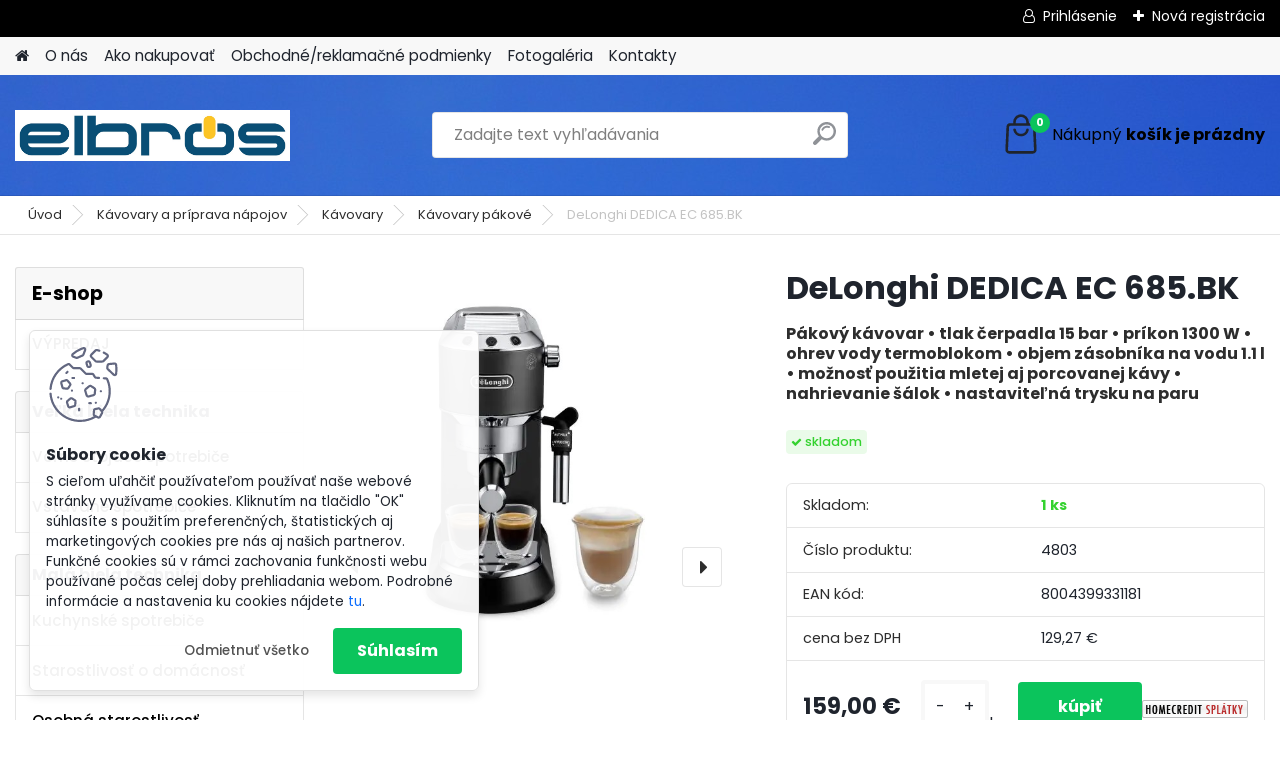

--- FILE ---
content_type: text/html; charset=utf-8
request_url: https://www.elbros.sk/DeLonghi-DEDICA-EC-685-BK-d2127.htm
body_size: 21503
content:

    <!DOCTYPE html>
    <html xmlns:og="http://ogp.me/ns#" xmlns:fb="http://www.facebook.com/2008/fbml" lang="sk" class="tmpl__platinum">
      <head>
          <script>
              window.cookie_preferences = getCookieSettings('cookie_preferences');
              window.cookie_statistics = getCookieSettings('cookie_statistics');
              window.cookie_marketing = getCookieSettings('cookie_marketing');

              function getCookieSettings(cookie_name) {
                  if (document.cookie.length > 0)
                  {
                      cookie_start = document.cookie.indexOf(cookie_name + "=");
                      if (cookie_start != -1)
                      {
                          cookie_start = cookie_start + cookie_name.length + 1;
                          cookie_end = document.cookie.indexOf(";", cookie_start);
                          if (cookie_end == -1)
                          {
                              cookie_end = document.cookie.length;
                          }
                          return unescape(document.cookie.substring(cookie_start, cookie_end));
                      }
                  }
                  return false;
              }
          </script>
                <title>Kávovary a príprava nápojov | DeLonghi DEDICA EC 685.BK | elbros - euronics Krompachy</title>
        <script type="text/javascript">var action_unavailable='action_unavailable';var id_language = 'sk';var id_country_code = 'SK';var language_code = 'sk-SK';var path_request = '/request.php';var type_request = 'POST';var cache_break = "2518"; var enable_console_debug = false; var enable_logging_errors = false;var administration_id_language = 'sk';var administration_id_country_code = 'SK';</script>          <script type="text/javascript" src="//ajax.googleapis.com/ajax/libs/jquery/1.8.3/jquery.min.js"></script>
          <script type="text/javascript" src="//code.jquery.com/ui/1.12.1/jquery-ui.min.js" ></script>
                  <script src="/wa_script/js/jquery.hoverIntent.minified.js?_=2025-01-22-11-52" type="text/javascript"></script>
        <script type="text/javascript" src="/admin/jscripts/jquery.qtip.min.js?_=2025-01-22-11-52"></script>
                  <script src="/wa_script/js/jquery.selectBoxIt.min.js?_=2025-01-22-11-52" type="text/javascript"></script>
                  <script src="/wa_script/js/bs_overlay.js?_=2025-01-22-11-52" type="text/javascript"></script>
        <script src="/wa_script/js/bs_design.js?_=2025-01-22-11-52" type="text/javascript"></script>
        <script src="/admin/jscripts/wa_translation.js?_=2025-01-22-11-52" type="text/javascript"></script>
        <link rel="stylesheet" type="text/css" href="/css/jquery.selectBoxIt.wa_script.css?_=2025-01-22-11-52" media="screen, projection">
        <link rel="stylesheet" type="text/css" href="/css/jquery.qtip.lupa.css?_=2025-01-22-11-52">
        
                  <script src="/wa_script/js/jquery.colorbox-min.js?_=2025-01-22-11-52" type="text/javascript"></script>
          <link rel="stylesheet" type="text/css" href="/css/colorbox.css?_=2025-01-22-11-52">
          <script type="text/javascript">
            jQuery(document).ready(function() {
              (function() {
                function createGalleries(rel) {
                  var regex = new RegExp(rel + "\\[(\\d+)]"),
                      m, group = "g_" + rel, groupN;
                  $("a[rel*=" + rel + "]").each(function() {
                    m = regex.exec(this.getAttribute("rel"));
                    if(m) {
                      groupN = group + m[1];
                    } else {
                      groupN = group;
                    }
                    $(this).colorbox({
                      rel: groupN,
                      slideshow:true,
                       maxWidth: "85%",
                       maxHeight: "85%",
                       returnFocus: false
                    });
                  });
                }
                createGalleries("lytebox");
                createGalleries("lyteshow");
              })();
            });</script>
          <script type="text/javascript">
      function init_products_hovers()
      {
        jQuery(".product").hoverIntent({
          over: function(){
            jQuery(this).find(".icons_width_hack").animate({width: "130px"}, 300, function(){});
          } ,
          out: function(){
            jQuery(this).find(".icons_width_hack").animate({width: "10px"}, 300, function(){});
          },
          interval: 40
        });
      }
      jQuery(document).ready(function(){

        jQuery(".param select, .sorting select").selectBoxIt();

        jQuery(".productFooter").click(function()
        {
          var $product_detail_link = jQuery(this).parent().find("a:first");

          if($product_detail_link.length && $product_detail_link.attr("href"))
          {
            window.location.href = $product_detail_link.attr("href");
          }
        });
        init_products_hovers();
        
        ebar_details_visibility = {};
        ebar_details_visibility["user"] = false;
        ebar_details_visibility["basket"] = false;

        ebar_details_timer = {};
        ebar_details_timer["user"] = setTimeout(function(){},100);
        ebar_details_timer["basket"] = setTimeout(function(){},100);

        function ebar_set_show($caller)
        {
          var $box_name = $($caller).attr("id").split("_")[0];

          ebar_details_visibility["user"] = false;
          ebar_details_visibility["basket"] = false;

          ebar_details_visibility[$box_name] = true;

          resolve_ebar_set_visibility("user");
          resolve_ebar_set_visibility("basket");
        }

        function ebar_set_hide($caller)
        {
          var $box_name = $($caller).attr("id").split("_")[0];

          ebar_details_visibility[$box_name] = false;

          clearTimeout(ebar_details_timer[$box_name]);
          ebar_details_timer[$box_name] = setTimeout(function(){resolve_ebar_set_visibility($box_name);},300);
        }

        function resolve_ebar_set_visibility($box_name)
        {
          if(   ebar_details_visibility[$box_name]
             && jQuery("#"+$box_name+"_detail").is(":hidden"))
          {
            jQuery("#"+$box_name+"_detail").slideDown(300);
          }
          else if(   !ebar_details_visibility[$box_name]
                  && jQuery("#"+$box_name+"_detail").not(":hidden"))
          {
            jQuery("#"+$box_name+"_detail").slideUp(0, function() {
              $(this).css({overflow: ""});
            });
          }
        }

        
        jQuery("#user_icon, #basket_icon").hoverIntent({
          over: function(){
            ebar_set_show(this);
            
          } ,
          out: function(){
            ebar_set_hide(this);
          },
          interval: 40
        });
        
        jQuery("#user_icon").click(function(e)
        {
          if(jQuery(e.target).attr("id") == "user_icon")
          {
            window.location.href = "https://www.elbros.sk/24dj58uc/e-login/";
          }
        });

        jQuery("#basket_icon").click(function(e)
        {
          if(jQuery(e.target).attr("id") == "basket_icon")
          {
            window.location.href = "https://www.elbros.sk/24dj58uc/e-basket/";
          }
        });
      
      });
    </script>        <meta http-equiv="Content-language" content="sk">
        <meta http-equiv="Content-Type" content="text/html; charset=utf-8">
        <meta name="language" content="slovak">
        <meta name="keywords" content="delonghi,dedica,685.bk">
        <meta name="description" content="Klub cena: 149,00 €
Pákový kávovar  DeLonghi DEDICA EC 685.BK

Možnosť použitia mletej aj porcovanej kávy (E.S.E. pody)
Ohrev vody termoblokom na vždy">
        <meta name="revisit-after" content="1 Days">
        <meta name="distribution" content="global">
        <meta name="expires" content="never">
                  <meta name="expires" content="never">
                    <link rel="previewimage" href="https://www.elbros.sk/fotky42767/fotos/_vyr_2127EC685BK.jpg" />
                    <link rel="canonical" href="https://www.elbros.sk/DeLonghi-DEDICA-EC-685-BK-d2127.htm?tab=description"/>
          <meta property="og:image" content="http://www.elbros.sk/fotky42767/fotos/_vyr_2127EC685BK.jpg" />
<meta property="og:image:secure_url" content="https://www.elbros.sk/fotky42767/fotos/_vyr_2127EC685BK.jpg" />
<meta property="og:image:type" content="image/jpeg" />
            <meta name="robots" content="index, follow">
                    <link rel="stylesheet" type="text/css" href="/css/lang_dependent_css/lang_sk.css?_=2025-01-22-11-52" media="screen, projection">
                <link rel='stylesheet' type='text/css' href='/wa_script/js/styles.css?_=2025-01-22-11-52'>
        <script language='javascript' type='text/javascript' src='/wa_script/js/javascripts.js?_=2025-01-22-11-52'></script>
        <script language='javascript' type='text/javascript' src='/wa_script/js/check_tel.js?_=2025-01-22-11-52'></script>
          <script src="/assets/javascripts/buy_button.js?_=2025-01-22-11-52"></script>
            <script type="text/javascript" src="/wa_script/js/bs_user.js?_=2025-01-22-11-52"></script>
        <script type="text/javascript" src="/wa_script/js/bs_fce.js?_=2025-01-22-11-52"></script>
        <script type="text/javascript" src="/wa_script/js/bs_fixed_bar.js?_=2025-01-22-11-52"></script>
        <script type="text/javascript" src="/bohemiasoft/js/bs.js?_=2025-01-22-11-52"></script>
        <script src="/wa_script/js/jquery.number.min.js?_=2025-01-22-11-52" type="text/javascript"></script>
        <script type="text/javascript">
            BS.User.id = 42767;
            BS.User.domain = "24dj58uc";
            BS.User.is_responsive_layout = true;
            BS.User.max_search_query_length = 50;
            BS.User.max_autocomplete_words_count = 5;

            WA.Translation._autocompleter_ambiguous_query = ' Hľadaný výraz je pre našeptávač príliš všeobecný. Zadajte prosím ďalšie znaky, slová alebo pokračujte odoslaním formulára pre vyhľadávanie.';
            WA.Translation._autocompleter_no_results_found = ' Neboli nájdené žiadne produkty ani kategórie.';
            WA.Translation._error = " Chyba";
            WA.Translation._success = " Úspech";
            WA.Translation._warning = " Upozornenie";
            WA.Translation._multiples_inc_notify = '<p class="multiples-warning"><strong>Tento produkt je možné objednať iba v násobkoch #inc#. </strong><br><small>Vami zadaný počet kusov bol navýšený podľa tohto násobku.</small></p>';
            WA.Translation._shipping_change_selected = " Zmeniť...";
            WA.Translation._shipping_deliver_to_address = "_shipping_deliver_to_address";

            BS.Design.template = {
              name: "platinum",
              is_selected: function(name) {
                if(Array.isArray(name)) {
                  return name.indexOf(this.name) > -1;
                } else {
                  return name === this.name;
                }
              }
            };
            BS.Design.isLayout3 = true;
            BS.Design.templates = {
              TEMPLATE_ARGON: "argon",TEMPLATE_NEON: "neon",TEMPLATE_CARBON: "carbon",TEMPLATE_XENON: "xenon",TEMPLATE_AURUM: "aurum",TEMPLATE_CUPRUM: "cuprum",TEMPLATE_ERBIUM: "erbium",TEMPLATE_CADMIUM: "cadmium",TEMPLATE_BARIUM: "barium",TEMPLATE_CHROMIUM: "chromium",TEMPLATE_SILICIUM: "silicium",TEMPLATE_IRIDIUM: "iridium",TEMPLATE_INDIUM: "indium",TEMPLATE_OXYGEN: "oxygen",TEMPLATE_HELIUM: "helium",TEMPLATE_FLUOR: "fluor",TEMPLATE_FERRUM: "ferrum",TEMPLATE_TERBIUM: "terbium",TEMPLATE_URANIUM: "uranium",TEMPLATE_ZINCUM: "zincum",TEMPLATE_CERIUM: "cerium",TEMPLATE_KRYPTON: "krypton",TEMPLATE_THORIUM: "thorium",TEMPLATE_ETHERUM: "etherum",TEMPLATE_KRYPTONIT: "kryptonit",TEMPLATE_TITANIUM: "titanium",TEMPLATE_PLATINUM: "platinum"            };
        </script>
                  <script src="/js/progress_button/modernizr.custom.js"></script>
                      <link rel="stylesheet" type="text/css" href="/bower_components/owl.carousel/dist/assets/owl.carousel.min.css" />
            <link rel="stylesheet" type="text/css" href="/bower_components/owl.carousel/dist/assets/owl.theme.default.min.css" />
            <script src="/bower_components/owl.carousel/dist/owl.carousel.min.js"></script>
                      <link rel="stylesheet" type="text/css" href="/bower_components/priority-nav/dist/priority-nav-core.css" />
            <script src="/bower_components/priority-nav/dist/priority-nav.js"></script>
                      <link rel="stylesheet" type="text/css" href="//static.bohemiasoft.com/jave/style.css?_=2025-01-22-11-52" media="screen">
                    <link rel="stylesheet" type="text/css" href="/css/font-awesome.4.7.0.min.css" media="screen">
          <link rel="stylesheet" type="text/css" href="/sablony/nove/platinum/platinumpurple/css/product_var3.css?_=2025-01-22-11-52" media="screen">
          <style>
    :root {
        --primary: #0BC45C;
        --primary-dark: #009F37;
        --secondary: #F8F8F8;
        --secondary-v2: #2D2D2D;
        --element-color: #1f242d;
        --stars: #ffcf15;
        --sale: #c91e1e;
        
        --empty-basket-text: " Košík je prázdny";
        --full-shopping-basket-text: "nákupný košík";
        --choose-delivery-method-text: "Výber spôsobu doručenia";
        --choose-payment-method-text: "Výber spôsobu platby";
        --free-price-text: "Zadarmo";
        --continue-without-login-text: "Pokračovanie bez prihlásenia";
        --summary-order-text: "Súhrn vašej objednávky";
        --cart-contents-text: "Váš košík";
        --in-login-text: "Prihlásenie";
        --in-registration-text: "Nová registrácia";
        --in-forgotten-pass-text: "";
        --price-list-filter-text: "Cenník";
        --search-see-everything-text: "Vidieť všetko";
        --discount-code-text: "Mám zľavový kód";
        --searched-cats-text: "Vyhľadávané kategórie";
        --back-to-eshop-text: "Späť do e-shopu";
        --to-category-menu-text: "Do kategórie";
        --back-menu-text: "Späť";
        --pagination-next-text: "Ďalšie";
        --pagination-previous-text: "Predchádzajúci";
        --cookies-files-text: "Súbory cookie";
        --newsletter-button-text: "Odoberať";
        --newsletter-be-up-to-date-text: "Buďte v obraze";
        --specify-params-text: "Vybrať parametre";
        --article-tags-text: "Tagy článku";
        --watch-product-text: "Sledovať produkt";
        --notfull-shopping-text: "Nákupný";
        --notfull-basket-is-empty-text: "košík je prázdny";
        --whole-blog-article-text: "Celý článok";
        --all-parameters-text: "Všetky parametre";
        --without-var-text: "cena bez DPH";
        --green: "#18c566";
        --primary-light: "#F2FCF8";
        --basket-content-text: " Obsah košíka";
        --products-in-cat-text: " Produkty v kategórii";
        
    }
</style>
          <link rel="stylesheet"
                type="text/css"
                id="tpl-editor-stylesheet"
                href="/sablony/nove/platinum/platinumpurple/css/colors.css?_=2025-01-22-11-52"
                media="screen">

          <meta name="viewport" content="width=device-width, initial-scale=1.0">
          <link rel="stylesheet" 
                   type="text/css" 
                   href="https://static.bohemiasoft.com/custom-css/platinum.css?_1769061019" 
                   media="screen"><style type="text/css">
               <!--#site_logo{
                  width: 275px;
                  height: 100px;
                  background-image: url('/fotky42767/design_setup/images/logo_logo-elbros-male.jpg?cache_time=1742223061');
                  background-repeat: no-repeat;
                  
                }html body .myheader { 
          background-image: url('/fotky42767/design_setup/images/custom_image_centerpage.jpg?cache_time=1742223061');
          border: black;
          background-repeat: no-repeat;
          background-position: 50% 0%;
          
        }#page_background{
                  background-image: url('/fotky42767/design_setup/images/custom_image_aroundpage.gif?cache_time=1742223061');
                  background-repeat: no-repeat;
                  background-position: 50% 0%;
                  background-color: transparent;
                }.bgLupa{
                  padding: 0;
                  border: none;
                }

 :root { 
 }
-->
                </style>          <link rel="stylesheet" type="text/css" href="/fotky42767/design_setup/css/user_defined.css?_=1520601496" media="screen, projection">
                    <script type="text/javascript" src="/admin/jscripts/wa_dialogs.js?_=2025-01-22-11-52"></script>
            <script>
      $(document).ready(function() {
        if (getCookie('show_cookie_message' + '_42767_sk') != 'no') {
          if($('#cookies-agreement').attr('data-location') === '0')
          {
            $('.cookies-wrapper').css("top", "0px");
          }
          else
          {
            $('.cookies-wrapper').css("bottom", "0px");
          }
          $('.cookies-wrapper').show();
        }

        $('#cookies-notify__close').click(function() {
          setCookie('show_cookie_message' + '_42767_sk', 'no');
          $('#cookies-agreement').slideUp();
          $("#masterpage").attr("style", "");
          setCookie('cookie_preferences', 'true');
          setCookie('cookie_statistics', 'true');
          setCookie('cookie_marketing', 'true');
          window.cookie_preferences = true;
          window.cookie_statistics = true;
          window.cookie_marketing = true;
          if(typeof gtag === 'function') {
              gtag('consent', 'update', {
                  'ad_storage': 'granted',
                  'analytics_storage': 'granted',
                  'ad_user_data': 'granted',
                  'ad_personalization': 'granted'
              });
          }
         return false;
        });

        $("#cookies-notify__disagree").click(function(){
            save_preferences();
        });

        $('#cookies-notify__preferences-button-close').click(function(){
            var cookies_notify_preferences = $("#cookies-notify-checkbox__preferences").is(':checked');
            var cookies_notify_statistics = $("#cookies-notify-checkbox__statistics").is(':checked');
            var cookies_notify_marketing = $("#cookies-notify-checkbox__marketing").is(':checked');
            save_preferences(cookies_notify_preferences, cookies_notify_statistics, cookies_notify_marketing);
        });

        function save_preferences(preferences = false, statistics = false, marketing = false)
        {
            setCookie('show_cookie_message' + '_42767_sk', 'no');
            $('#cookies-agreement').slideUp();
            $("#masterpage").attr("style", "");
            setCookie('cookie_preferences', preferences);
            setCookie('cookie_statistics', statistics);
            setCookie('cookie_marketing', marketing);
            window.cookie_preferences = preferences;
            window.cookie_statistics = statistics;
            window.cookie_marketing = marketing;
            if(marketing && typeof gtag === 'function')
            {
                gtag('consent', 'update', {
                    'ad_storage': 'granted'
                });
            }
            if(statistics && typeof gtag === 'function')
            {
                gtag('consent', 'update', {
                    'analytics_storage': 'granted',
                    'ad_user_data': 'granted',
                    'ad_personalization': 'granted',
                });
            }
            if(marketing === false && BS && BS.seznamIdentity) {
                BS.seznamIdentity.clearIdentity();
            }
        }

        /**
         * @param {String} cookie_name
         * @returns {String}
         */
        function getCookie(cookie_name) {
          if (document.cookie.length > 0)
          {
            cookie_start = document.cookie.indexOf(cookie_name + "=");
            if (cookie_start != -1)
            {
              cookie_start = cookie_start + cookie_name.length + 1;
              cookie_end = document.cookie.indexOf(";", cookie_start);
              if (cookie_end == -1)
              {
                cookie_end = document.cookie.length;
              }
              return unescape(document.cookie.substring(cookie_start, cookie_end));
            }
          }
          return "";
        }
        
        /**
         * @param {String} cookie_name
         * @param {String} value
         */
        function setCookie(cookie_name, value) {
          var time = new Date();
          time.setTime(time.getTime() + 365*24*60*60*1000); // + 1 rok
          var expires = "expires="+time.toUTCString();
          document.cookie = cookie_name + "=" + escape(value) + "; " + expires + "; path=/";
        }
      });
    </script>
    <script async src="https://www.googletagmanager.com/gtag/js?id=UA-127469287-1"></script><script>
window.dataLayer = window.dataLayer || [];
function gtag(){dataLayer.push(arguments);}
gtag('js', new Date());
gtag('config', 'UA-127469287-1', { debug_mode: true });
</script>        <script type="text/javascript" src="/wa_script/js/search_autocompleter.js?_=2025-01-22-11-52"></script>
              <script>
              WA.Translation._complete_specification = "Kompletná špecifikácia";
              WA.Translation._dont_have_acc = "Nemáte účet? ";
              WA.Translation._have_acc = "Máte už účet? ";
              WA.Translation._register_titanium = "Zaregistrovať sa";
              WA.Translation._login_titanium = "Prihlásiť";
              WA.Translation._placeholder_voucher = "Sem vložte kód";
          </script>
                <script src="/wa_script/js/template/platinum/script.js?_=2025-01-22-11-52"></script>
                    <link rel="stylesheet" type="text/css" href="/assets/vendor/magnific-popup/magnific-popup.css" />
      <script src="/assets/vendor/magnific-popup/jquery.magnific-popup.js"></script>
      <script type="text/javascript">
        BS.env = {
          decPoint: ",",
          basketFloatEnabled: false        };
      </script>
      <script type="text/javascript" src="/node_modules/select2/dist/js/select2.min.js"></script>
      <script type="text/javascript" src="/node_modules/maximize-select2-height/maximize-select2-height.min.js"></script>
      <script type="text/javascript">
        (function() {
          $.fn.select2.defaults.set("language", {
            noResults: function() {return " Žiadny záznam nebol nájdený"},
            inputTooShort: function(o) {
              var n = o.minimum - o.input.length;
              return "_input_too_short".replace("#N#", n);
            }
          });
          $.fn.select2.defaults.set("width", "100%")
        })();

      </script>
      <link type="text/css" rel="stylesheet" href="/node_modules/select2/dist/css/select2.min.css" />
      <script type="text/javascript" src="/wa_script/js/countdown_timer.js?_=2025-01-22-11-52"></script>
      <script type="text/javascript" src="/wa_script/js/app.js?_=2025-01-22-11-52"></script>
      <script type="text/javascript" src="/node_modules/jquery-validation/dist/jquery.validate.min.js"></script>

      
          </head>
      <body class="lang-sk layout3 not-home page-product-detail page-product-2127 basket-empty slider_available template-slider-disabled vat-payer-y alternative-currency-n" >
        <a name="topweb"></a>
            <div id="cookies-agreement" class="cookies-wrapper" data-location="1"
         >
      <div class="cookies-notify-background"></div>
      <div class="cookies-notify" style="display:block!important;">
        <div class="cookies-notify__bar">
          <div class="cookies-notify__bar1">
            <div class="cookies-notify__text"
                                 >
                S cieľom uľahčiť používateľom používať naše webové stránky využívame cookies. Kliknutím na tlačidlo "OK" súhlasíte s použitím preferenčných, štatistických aj marketingových cookies pre nás aj našich partnerov. Funkčné cookies sú v rámci zachovania funkčnosti webu používané počas celej doby prehliadania webom. Podrobné informácie a nastavenia ku cookies nájdete <span class="cookies-notify__detail_button">tu</span>.            </div>
            <div class="cookies-notify__button">
                <a href="#" id="cookies-notify__disagree" class="secondary-btn"
                   style="color: #000000;
                           background-color: #c8c8c8;
                           opacity: 1"
                >Odmietnuť všetko</a>
              <a href="#" id="cookies-notify__close"
                 style="color: #000000;
                        background-color: #c8c8c8;
                        opacity: 1"
                >Súhlasím</a>
            </div>
          </div>
                        <div class="cookies-notify__detail_box hidden"
                             >
                <div id="cookies-nofify__close_detail"> Zavrieť</div>
                <div>
                    <br />
                    <b> Čo sú cookies?</b><br />
                    <span> Cookies sú krátke textové informácie, ktoré sú uložené vo Vašom prehliadači. Tieto informácie bežne používajú všetky webové stránky a ich prechádzaním dochádza k ukladaniu cookies. Pomocou partnerských skriptov, ktoré môžu stránky používať (napríklad Google analytics</span><br /><br />
                    <b> Ako môžem nastaviť prácu webu s cookies?</b><br />
                    <span> Napriek tomu, že odporúčame povoliť používanie všetkých typov cookies, prácu webu s nimi môžete nastaviť podľa vlastných preferencií pomocou checkboxov zobrazených nižšie. Po odsúhlasení nastavenia práce s cookies môžete zmeniť svoje rozhodnutie zmazaním či editáciou cookies priamo v nastavení Vášho prehliadača. Podrobnejšie informácie k premazaniu cookies nájdete v Pomocníkovi Vášho prehliadača.</span>
                </div>
                <div class="cookies-notify__checkboxes"
                                    >
                    <div class="checkbox-custom checkbox-default cookies-notify__checkbox">
                        <input type="checkbox" id="cookies-notify-checkbox__functional" checked disabled />
                        <label for="cookies-notify-checkbox__functional" class="cookies-notify__checkbox_label"> Nutné</label>
                    </div>
                    <div class="checkbox-custom checkbox-default cookies-notify__checkbox">
                        <input type="checkbox" id="cookies-notify-checkbox__preferences" checked />
                        <label for="cookies-notify-checkbox__preferences" class="cookies-notify__checkbox_label"> Preferenčné</label>
                    </div>
                    <div class="checkbox-custom checkbox-default cookies-notify__checkbox">
                        <input type="checkbox" id="cookies-notify-checkbox__statistics" checked />
                        <label for="cookies-notify-checkbox__statistics" class="cookies-notify__checkbox_label"> Štatistické</label>
                    </div>
                    <div class="checkbox-custom checkbox-default cookies-notify__checkbox">
                        <input type="checkbox" id="cookies-notify-checkbox__marketing" checked />
                        <label for="cookies-notify-checkbox__marketing" class="cookies-notify__checkbox_label"> Marketingové</label>
                    </div>
                </div>
                <div id="cookies-notify__cookie_types">
                    <div class="cookies-notify__cookie_type cookie-active" data-type="functional">
                         Nutné (13)
                    </div>
                    <div class="cookies-notify__cookie_type" data-type="preferences">
                         Preferenčné (1)
                    </div>
                    <div class="cookies-notify__cookie_type" data-type="statistics">
                         Štatistické (15)
                    </div>
                    <div class="cookies-notify__cookie_type" data-type="marketing">
                         Marketingové (15)
                    </div>
                    <div class="cookies-notify__cookie_type" data-type="unclassified">
                         Neklasifikované (7)
                    </div>
                </div>
                <div id="cookies-notify__cookie_detail">
                    <div class="cookie-notify__cookie_description">
                        <span id="cookie-notify__description_functional" class="cookie_description_active"> Tieto informácie sú nevyhnutné k správnemu chodu webovej stránky ako napríklad vkladanie tovaru do košíka, uloženie vyplnených údajov alebo prihlásenie do zákazníckej sekcie.</span>
                        <span id="cookie-notify__description_preferences" class="hidden"> Tieto cookies umožnia prispôsobiť správanie alebo vzhľad stránky podľa Vašich potrieb, napríklad voľba jazyka.</span>
                        <span id="cookie-notify__description_statistics" class="hidden"> Vďaka týmto cookies môžu majitelia aj developeri webu viac porozumieť správaniu užívateľov a vyvijať stránku tak, aby bola čo najviac prozákaznícka. Teda aby ste čo najrýchlejšie našli hľadaný tovar alebo čo najľahšie dokončili jeho nákup.</span>
                        <span id="cookie-notify__description_marketing" class="hidden"> Tieto informácie umožnia personalizovať zobrazenie ponúk priamo pre Vás vďaka historickej skúsenosti prehliadania predchádzajúcich stránok a ponúk.</span>
                        <span id="cookie-notify__description_unclassified" class="hidden"> Tieto cookies zatiaľ neboli roztriedené do vlastnej kategórie.</span>
                    </div>
                    <style>
                        #cookies-notify__cookie_detail_table td
                        {
                            color: #ffffff                        }
                    </style>
                    <table class="table" id="cookies-notify__cookie_detail_table">
                        <thead>
                            <tr>
                                <th> Meno</th>
                                <th> Účel</th>
                                <th> Vypršanie</th>
                            </tr>
                        </thead>
                        <tbody>
                                                    <tr>
                                <td>show_cookie_message</td>
                                <td>Ukladá informácie o potrebe zobrazenia cookie lišty</td>
                                <td>1 rok</td>
                            </tr>
                                                        <tr>
                                <td>__zlcmid</td>
                                <td>Tento súbor cookie sa používa na uloženie identity návštevníka počas návštev a preferencie návštevníka deaktivovať našu funkciu živého chatu. </td>
                                <td>1 rok</td>
                            </tr>
                                                        <tr>
                                <td>__cfruid</td>
                                <td>Tento súbor cookie je súčasťou služieb poskytovaných spoločnosťou Cloudflare – vrátane vyrovnávania záťaže, doručovania obsahu webových stránok a poskytovania pripojenia DNS pre prevádzkovateľov webových stránok. </td>
                                <td>relácie</td>
                            </tr>
                                                        <tr>
                                <td>_auth</td>
                                <td>Zaisťuje bezpečnosť prehliadania návštevníkov tým, že zabraňuje falšovaniu požiadaviek medzi stránkami. Tento súbor cookie je nevyhnutný pre bezpečnosť webu a návštevníka. </td>
                                <td>1 rok</td>
                            </tr>
                                                        <tr>
                                <td>csrftoken</td>
                                <td>Pomáha predchádzať útokom Cross-Site Request Forgery (CSRF).</td>
                                <td>1 rok</td>
                            </tr>
                                                        <tr>
                                <td>PHPSESSID</td>
                                <td>Zachováva stav užívateľskej relácie naprieč požiadavkami na stránky. </td>
                                <td>relácie</td>
                            </tr>
                                                        <tr>
                                <td>rc::a</td>
                                <td>Tento súbor cookie sa používa na rozlíšenie medzi ľuďmi a robotmi. To je výhodné pre web, aby
vytvárať platné správy o používaní ich webových stránok. </td>
                                <td>persistentní</td>
                            </tr>
                                                        <tr>
                                <td>rc::c</td>
                                <td>Tento súbor cookie sa používa na rozlíšenie medzi ľuďmi a robotmi. </td>
                                <td>relácie</td>
                            </tr>
                                                        <tr>
                                <td>AWSALBCORS</td>
                                <td>Registruje, ktorý server-cluster obsluhuje návštevníka. To sa používa v kontexte s vyrovnávaním záťaže, aby sa optimalizovala užívateľská skúsenosť. </td>
                                <td>6 dnů</td>
                            </tr>
                                                        <tr>
                                <td>18plus_allow_access#</td>
                                <td>Ukladá informáciu o odsúhlasení okna 18+ pre web.</td>
                                <td>neznámy</td>
                            </tr>
                                                        <tr>
                                <td>18plus_cat#</td>
                                <td>Ukladá informáciu o odsúhlasení okna 18+ pre kategóriu.</td>
                                <td>neznámy</td>
                            </tr>
                                                        <tr>
                                <td>bs_slide_menu</td>
                                <td></td>
                                <td>neznámy</td>
                            </tr>
                                                        <tr>
                                <td>left_menu</td>
                                <td>Ukladá informáciu o spôsobe zobrazenia ľavého menu.</td>
                                <td>neznámy</td>
                            </tr>
                                                    </tbody>
                    </table>
                    <div class="cookies-notify__button">
                        <a href="#" id="cookies-notify__preferences-button-close"
                           style="color: #000000;
                                background-color: #c8c8c8;
                                opacity: 1">
                            Uložiť nastavenia                        </a>
                    </div>
                </div>
            </div>
                    </div>
      </div>
    </div>
    
  <div id="responsive_layout_large"></div><div id="page">      <div class="top-bar" id="topBar">
                  <div class="top-bar-login">
                          <span class="user-login"><a href="/24dj58uc/e-login">Prihlásenie</a></span>
              <span class="user-register"><a href="/24dj58uc/e-register">Nová registrácia</a></span>
                        </div>
                        </div>
          <script type="text/javascript">
      var responsive_articlemenu_name = ' Menu';
      var responsive_eshopmenu_name = ' E-shop';
    </script>
        <link rel="stylesheet" type="text/css" href="/css/masterslider.css?_=2025-01-22-11-52" media="screen, projection">
    <script type="text/javascript" src="/js/masterslider.min.js"></script>
    <div class="myheader">
            <!--[if IE 6]>
    <style>
    #main-menu ul ul{visibility:visible;}
    </style>
    <![endif]-->

    
    <div id="new_top_menu"><!-- TOPMENU -->
            <div id="new_template_row" class="">
                 <ul>
            <li class="eshop-menu-home">
              <a href="//www.elbros.sk" class="top_parent_act" aria-label="Homepage">
                              </a>
            </li>
          </ul>
          
<ul><li class="eshop-menu-1 eshop-menu-order-1 eshop-menu-odd"><a href="/O-nas-a1_0.htm"  class="top_parent">O nás</a>
</li></ul>
<ul><li class="eshop-menu-4 eshop-menu-order-2 eshop-menu-even"><a href="/Ako-nakupovat-a4_0.htm"  class="top_parent">Ako nakupovať</a>
</li></ul>
<ul><li class="eshop-menu-3 eshop-menu-order-3 eshop-menu-odd"><a href="/Obchodne-reklamacne-podmienky-a3_0.htm"  class="top_parent">Obchodné/reklamačné podmienky</a>
</li></ul>
<ul><li class="eshop-menu-5 eshop-menu-order-4 eshop-menu-even"><a href="/Fotogaleria-a5_0.htm"  class="top_parent">Fotogaléria</a>
</li></ul>
<ul><li class="eshop-menu-2 eshop-menu-order-5 eshop-menu-odd"><a href="/Kontakty-a2_0.htm"  class="top_parent">Kontakty</a>
</li></ul>      </div>
    </div><!-- END TOPMENU -->
            <div class="navigate_bar">
            <div class="logo-wrapper">
            <a id="site_logo" href="//www.elbros.sk" class="mylogo" aria-label="Logo"></a>
    </div>
                <div id="search">
      <form name="search" id="searchForm" action="/search-engine.htm" method="GET" enctype="multipart/form-data">
        <label for="q" class="title_left2"> Hľadanie</label>
        <p>
          <input name="slovo" type="text" class="inputBox" id="q" placeholder=" Zadajte text vyhľadávania" maxlength="50">
          
          <input type="hidden" id="source_service" value="www.webareal.sk">
        </p>
        <div class="wrapper_search_submit">
          <input type="submit" class="search_submit" aria-label="search" name="search_submit" value="">
        </div>
        <div id="search_setup_area">
          <input id="hledatjak2" checked="checked" type="radio" name="hledatjak" value="2">
          <label for="hledatjak2">Hľadať v tovare</label>
          <br />
          <input id="hledatjak1"  type="radio" name="hledatjak" value="1">
          <label for="hledatjak1">Hľadať v článkoch</label>
                    <script type="text/javascript">
            function resolve_search_mode_visibility()
            {
              if (jQuery('form[name=search] input').is(':focus'))
              {
                if (jQuery('#search_setup_area').is(':hidden'))
                {
                  jQuery('#search_setup_area').slideDown(400);
                }
              }
              else
              {
                if (jQuery('#search_setup_area').not(':hidden'))
                {
                  jQuery('#search_setup_area').slideUp(400);
                }
              }
            }

            $('form[name=search] input').click(function() {
              this.focus();
            });

            jQuery('form[name=search] input')
                .focus(function() {
                  resolve_search_mode_visibility();
                })
                .blur(function() {
                  setTimeout(function() {
                    resolve_search_mode_visibility();
                  }, 1000);
                });

          </script>
                  </div>
      </form>
    </div>
            
  <div id="ebar" class="" >        <div id="basket_icon" >
            <div id="basket_detail">
                <div id="basket_arrow_tag"></div>
                <div id="basket_content_tag">
                    <a id="quantity_tag" href="/24dj58uc/e-basket" rel="nofollow" class="elink"><span class="quantity_count">0</span>
                    <span class="basket_empty"> Váš nákupný košík <span class="bold">je prázdny</span></span></a>                </div>
            </div>
        </div>
                </div>      </div>
          </div>
    <div id="page_background">      <div class="hack-box"><!-- HACK MIN WIDTH FOR IE 5, 5.5, 6  -->
                  <div id="masterpage" style="margin-bottom:95px;"><!-- MASTER PAGE -->
              <div id="header">          </div><!-- END HEADER -->
                    <div id="aroundpage"><!-- AROUND PAGE -->
            <div class="extra-menu-wrapper">
      <!-- LEFT BOX -->
      <div id="left-box">
              <div class="menu-typ-1" id="left_eshop">
                <p class="title_left_eshop">E-shop</p>
          
        <div id="inleft_eshop">
          <div class="leftmenu2">
                <ul class="root-eshop-menu">
            <li class="new-tmpl-home-button">
        <a href="//www.elbros.sk">
          <i class="fa fa-home" aria-hidden="true"></i>
        </a>
      </li>
              <li class="leftmenuDef category-menu-27 category-menu-order-1 category-menu-odd remove_point">
          <a href="/VYPREDAJ-c27_0_1.htm">VÝPREDAJ</a>        </li>

                <li class="leftmenuCat category-menu-sep-1 category-menu-sep-order-1 remove_point">
          Veľká biela technika        </li>

                <li class="leftmenuDef category-menu-2 category-menu-order-2 category-menu-even remove_point">
          <a href="/Volne-stojace-spotrebice-c2_0_1.htm">Voľne stojace spotrebiče</a>        </li>

                <li class="leftmenuDef category-menu-3 category-menu-order-3 category-menu-odd remove_point">
          <a href="/Vstavane-spotrebice-c3_0_1.htm">Vstavané spotrebiče</a>        </li>

                <li class="leftmenuCat category-menu-sep-5 category-menu-sep-order-2 remove_point">
          Malá biela technika        </li>

                <li class="leftmenuDef category-menu-6 category-menu-order-4 category-menu-even remove_point">
          <a href="/Kuchynske-spotrebice-c6_0_1.htm">Kuchynské spotrebiče</a>        </li>

                <li class="leftmenuDef category-menu-7 category-menu-order-5 category-menu-odd remove_point">
          <a href="/Starostlivost-o-domacnost-c7_0_1.htm">Starostlivosť o domácnosť</a>        </li>

                <li class="leftmenuDef category-menu-8 category-menu-order-6 category-menu-even remove_point">
          <a href="/Osobna-starostlivost-c8_0_1.htm">Osobná starostlivosť</a>        </li>

                <li class="leftmenuDef category-menu-11 category-menu-order-7 category-menu-odd remove_point">
          <a href="/Kavovary-a-priprava-napojov-c11_0_1.htm">Kávovary a príprava nápojov</a>        </li>

            <ul class="eshop-submenu level-2">
            <li class="new-tmpl-home-button">
        <a href="//">
          <i class="fa fa-home" aria-hidden="true"></i>
        </a>
      </li>
              <li class="leftmenu2sub category-submenu-72 masonry_item remove_point">
          <a href="/Kavovary-c11_72_2.htm">Kávovary</a>        </li>

                <li class="leftmenu2sub category-submenu-77 masonry_item remove_point">
          <a href="/Filtracne-kanvice-c11_77_2.htm">Filtračné kanvice</a>        </li>

                <li class="leftmenu2sub category-submenu-78 masonry_item remove_point">
          <a href="/Varne-kanvice-c11_78_2.htm">Varné kanvice</a>        </li>

                <li class="leftmenu2sub category-submenu-79 masonry_item remove_point">
          <a href="/Mlynceky-na-kavu-c11_79_2.htm">Mlynčeky na kávu</a>        </li>

                <li class="leftmenu2sub category-submenu-80 masonry_item remove_point">
          <a href="/Odstavovace-c11_80_2.htm">Odšťavovače</a>        </li>

                <li class="leftmenu2sub category-submenu-81 masonry_item remove_point">
          <a href="/SodaStream-c11_81_2.htm">SodaStream</a>        </li>

                <li class="leftmenu2sub category-submenu-82 masonry_item remove_point">
          <a href="/Ine-c11_82_2.htm">Iné</a>        </li>

            </ul>
      <style>
        #left-box .remove_point a::before
        {
          display: none;
        }
      </style>
            <li class="leftmenuDef category-menu-26 category-menu-order-8 category-menu-even remove_point">
          <a href="/Klimatizacie-kurenie-c26_0_1.htm">Klimatizácie , kúrenie</a>        </li>

                <li class="leftmenuCat category-menu-sep-10 category-menu-sep-order-3 remove_point">
          TV - Audio - Video        </li>

                <li class="leftmenuDef category-menu-12 category-menu-order-9 category-menu-odd remove_point">
          <a href="/TV-c12_0_1.htm">TV</a>        </li>

                <li class="leftmenuDef category-menu-13 category-menu-order-10 category-menu-even remove_point">
          <a href="/Audio-c13_0_1.htm">Audio</a>        </li>

                <li class="leftmenuDef category-menu-14 category-menu-order-11 category-menu-odd remove_point">
          <a href="/Video-c14_0_1.htm">Video</a>        </li>

                <li class="leftmenuDef category-menu-15 category-menu-order-12 category-menu-even remove_point">
          <a href="/Prislusenstvo-TV-AV-c15_0_1.htm">Príslušenstvo TV-AV</a>        </li>

                <li class="leftmenuCat category-menu-sep-16 category-menu-sep-order-4 remove_point">
          Mobily - GPS - Hodinky        </li>

                <li class="leftmenuDef category-menu-17 category-menu-order-13 category-menu-odd remove_point">
          <a href="/Mobily-c17_0_1.htm">Mobily</a>        </li>

                <li class="leftmenuDef category-menu-18 category-menu-order-14 category-menu-even remove_point">
          <a href="/Navigacie-c18_0_1.htm">Navigácie</a>        </li>

                <li class="leftmenuDef category-menu-19 category-menu-order-15 category-menu-odd remove_point">
          <a href="/Smart-hodinky-c19_0_1.htm">Smart hodinky</a>        </li>

                <li class="leftmenuCat category-menu-sep-20 category-menu-sep-order-5 remove_point">
          PC - Notebooky - Tablety        </li>

                <li class="leftmenuDef category-menu-21 category-menu-order-16 category-menu-even remove_point">
          <a href="/PC-c21_0_1.htm">PC</a>        </li>

                <li class="leftmenuDef category-menu-22 category-menu-order-17 category-menu-odd remove_point">
          <a href="/Notebooky-c22_0_1.htm">Notebooky</a>        </li>

                <li class="leftmenuDef category-menu-23 category-menu-order-18 category-menu-even remove_point">
          <a href="/Tablety-c23_0_1.htm">Tablety</a>        </li>

                <li class="leftmenuDef category-menu-24 category-menu-order-19 category-menu-odd remove_point">
          <a href="/Tlaciarne-c24_0_1.htm">Tlačiarne</a>        </li>

                <li class="leftmenuDef category-menu-43 category-menu-order-20 category-menu-even remove_point">
          <a href="/Herne-konzoly-c43_0_1.htm">Herné konzoly</a>        </li>

                <li class="leftmenuDef category-menu-25 category-menu-order-21 category-menu-odd remove_point">
          <a href="/Prislusenstvo-PC-c25_0_1.htm">Príslušenstvo PC</a>        </li>

                <li class="leftmenuCat category-menu-sep-45 category-menu-sep-order-6 remove_point">
          Svietidlá        </li>

                <li class="leftmenuDef category-menu-49 category-menu-order-22 category-menu-even remove_point">
          <a href="/Nastenne-svietidla-c49_0_1.htm">Nástenné svietidlá</a>        </li>

                <li class="leftmenuDef category-menu-46 category-menu-order-23 category-menu-odd remove_point">
          <a href="/Stolne-svietidla-c46_0_1.htm">Stolné svietidlá</a>        </li>

                <li class="leftmenuDef category-menu-47 category-menu-order-24 category-menu-even remove_point">
          <a href="/Prenosne-svietidla-c47_0_1.htm">Prenosné svietidlá</a>        </li>

                <li class="leftmenuCat category-menu-sep-28 category-menu-sep-order-7 remove_point">
          Inteligentná domácnosť        </li>

                <li class="leftmenuDef category-menu-29 category-menu-order-25 category-menu-odd remove_point">
          <a href="/Smart-zariadenia-c29_0_1.htm">Smart zariadenia</a>        </li>

                <li class="leftmenuCat category-menu-sep-31 category-menu-sep-order-8 remove_point">
          Záhradná technika        </li>

                <li class="leftmenuDef category-menu-32 category-menu-order-26 category-menu-even remove_point">
          <a href="/Kosacky-c32_0_1.htm">Kosačky</a>        </li>

                <li class="leftmenuDef category-menu-33 category-menu-order-27 category-menu-odd remove_point">
          <a href="/Plotostrihy-c33_0_1.htm">Plotostrihy</a>        </li>

                <li class="leftmenuDef category-menu-34 category-menu-order-28 category-menu-even remove_point">
          <a href="/Vyzinace-a-krovinorezy-c34_0_1.htm">Vyžínače a krovinorezy</a>        </li>

                <li class="leftmenuDef category-menu-37 category-menu-order-29 category-menu-odd remove_point">
          <a href="/Vysokotlakove-cistice-c37_0_1.htm">Vysokotlakové čističe</a>        </li>

                <li class="leftmenuDef category-menu-44 category-menu-order-30 category-menu-even remove_point">
          <a href="/Solarne-systemy-c44_0_1.htm">Solárne systémy</a>        </li>

                <li class="leftmenuDef category-menu-36 category-menu-order-31 category-menu-odd remove_point">
          <a href="/Prislusenstvo-c36_0_1.htm">Príslušenstvo</a>        </li>

                <li class="leftmenuCat category-menu-sep-35 category-menu-sep-order-9 remove_point">
          OZNÁMENIA        </li>

                <li class="leftmenuDef category-menu-30 category-menu-order-32 category-menu-even remove_point">
          <a href="/OZNAMENIE-c30_0_1.htm">OZNÁMENIE !!!</a>        </li>

                <li class="leftmenuDef category-menu-48 category-menu-order-33 category-menu-odd remove_point">
          <a href="/Elbros-doprava-c48_0_1.htm">Elbros doprava</a>        </li>

                <li class="leftmenuDef category-menu-38 category-menu-order-34 category-menu-even remove_point">
          <a href="/Nove-energeticke-stitky-c38_0_1.htm">Nové energetické štítky</a>        </li>

                <li class="leftmenuDef category-menu-39 category-menu-order-35 category-menu-odd remove_point">
          <a href="/Letaky-c39_0_1.htm">Letáky</a>        </li>

                <li class="leftmenuCat category-menu-sep-41 category-menu-sep-order-10 remove_point">
          PORADŇA        </li>

                <li class="leftmenuDef category-menu-42 category-menu-order-36 category-menu-even remove_point">
          <a href="/Instruktazne-videa-c42_0_1.htm">Inštruktážne videá</a>        </li>

            </ul>
      <style>
        #left-box .remove_point a::before
        {
          display: none;
        }
      </style>
              </div>
        </div>

        
        <div id="footleft1">
                  </div>

            </div>
          <div id="left3">
      <div id="inleft3_top"></div>
      <div id="inleft3">
        <p><strong>Ďalšie informácie :</strong></p>
<p> </p>
<ul>
<li><a href="/fotky42767/Cenník prác a služieb 04_2022.docx">Cenník prác a služieb</a></li>
<li><a href="/fotky42767/Reklamácie a sťažnosti N 2021.docx">Reklamácie a sťažnosti</a></li>
<li><a href="/fotky42767/Poučenie o uplatnení práva spotrebiteľa na odstúpenie od zmluvy N2 2021.docx">Vrátenie tovaru do 14 dní</a></li>
<li><a href="/fotky42767/Spracovanie osobných údajov 2021.docx">Ochrana osobných údajov</a></li>
<li><a href="/fotky42767/Predĺžená%20záruka a poistenie tovaru.docx">Predĺžená záruka</a></li>
</ul>
<p></p>
<p>   </p>
<p> </p>              </div>
      <div id="inleft3_foot"></div>
    </div>
          </div><!-- END LEFT BOX -->
            <div id="right-box"><!-- RIGHT BOX2 -->
        <!-- xxxx badRight xxxx -->    <div class="break"></div>
    <div class="contact-box"><!-- CONTACT BOX -->
            <p class="contact-box-title">KONTAKTY</p>
      <div class="in-contact-box"><!-- in the contacts -->
        <div class="contact" itemscope itemtype="http://schema.org/Organization">
                      <span itemprop="legalName">Samuel Čiasnoha - ELECTRONIC Bros.</span><br>
                        <span itemprop="address">
              Cintorínska 16<br>              053 42 Krompachy<br>            </span>
            tel:            <span itemprop="telephone" class="contact-phone">+421 53/4472521</span><br>
                          <script type="text/javascript">
                $(document).ready(function() {
                  $(".contact_mail_box").html($(".contact_mail_box").html().replace(/\(a\)/g, "@"));
                  $(".contact_mail_box").attr("href", $(".contact_mail_box").attr("href").replace(/\(a\)/g, "@"));
                });
              </script>
              <a class="contact_mail_box" itemprop="email" href="mailto:elbros(a)elbros.sk">elbros(a)elbros.sk</a><br>        </div>
      </div><!-- end in the contacts -->
          </div><!-- END CONTACT -->
    <div id="contact-foot"></div><!-- foot right box -->
    <div class="break"></div>
          </div><!-- END RIGHT BOX -->
      </div>

            <hr class="hide">
                        <div id="centerpage2"><!-- CENTER PAGE -->
              <div id="incenterpage2"><!-- in the center -->
                <script type="text/javascript">
  var product_information = {
    id: '2127',
    name: 'DeLonghi DEDICA EC 685.BK',
    brand: '',
    price: '159',
    category: 'Kávovary pákové',
    is_variant: false,
    variant_id: 0  };
</script>
        <div id="fb-root"></div>
    <script>(function(d, s, id) {
            var js, fjs = d.getElementsByTagName(s)[0];
            if (d.getElementById(id)) return;
            js = d.createElement(s); js.id = id;
            js.src = "//connect.facebook.net/ sk_SK/all.js#xfbml=1&appId=";
            fjs.parentNode.insertBefore(js, fjs);
        }(document, 'script', 'facebook-jssdk'));</script>
      <script type="application/ld+json">
      {
        "@context": "http://schema.org",
        "@type": "Product",
                "name": "DeLonghi DEDICA EC 685.BK",
        "description": "Klub cena: 149,00 € Pákový kávovar  DeLonghi DEDICA EC 685.BK Možnosť použitia mletej aj porcovanej kávy (E.S.E. pody) Ohrev",
                "image": ["https://www.elbros.sk/fotky42767/fotos/_vyr_2127EC685BK.jpg",
"https://www.elbros.sk/fotky42767/fotos/_vyrp11_2127EC685BK_1.jpg",
"https://www.elbros.sk/fotky42767/fotos/_vyrp12_2127EC685BK_2.jpg",
"https://www.elbros.sk/fotky42767/fotos/_vyrp13_2127EC685BK_3.jpg",
"https://www.elbros.sk/fotky42767/fotos/_vyrp14_2127EC685BK_4.jpg",
"https://www.elbros.sk/fotky42767/fotos/_vyrp15_2127EC685BK_5.jpg"],
                "gtin13": "8004399331181",
        "mpn": "",
        "sku": "4803",
        "brand": "",

        "offers": {
            "@type": "Offer",
            "availability": "https://schema.org/InStock",
            "price": "159.00",
"priceCurrency": "EUR",
"priceValidUntil": "2036-01-23",
            "url": "https://www.elbros.sk/DeLonghi-DEDICA-EC-685-BK-d2127.htm"
        }
      }
</script>
              <script type="application/ld+json">
{
    "@context": "http://schema.org",
    "@type": "BreadcrumbList",
    "itemListElement": [
    {
        "@type": "ListItem",
        "position": 1,
        "item": {
            "@id": "https://www.elbros.sk",
            "name": "Home"
            }
    },     {
        "@type": "ListItem",
        "position": 2,
        "item": {
            "@id": "https://www.elbros.sk/Kavovary-a-priprava-napojov-c11_0_1.htm",
            "name": "Kávovary a príprava nápojov"
        }
        },
     {
        "@type": "ListItem",
        "position": 3,
        "item": {
            "@id": "https://www.elbros.sk/Kavovary-c11_72_2.htm",
            "name": "Kávovary"
        }
        },
     {
        "@type": "ListItem",
        "position": 4,
        "item": {
            "@id": "https://www.elbros.sk/Kavovary-pakove-c11_74_3.htm",
            "name": "Kávovary pákové"
        }
        },
    {
        "@type": "ListItem",
        "position": 5,
        "item": {
            "@id": "https://www.elbros.sk/DeLonghi-DEDICA-EC-685-BK-d2127.htm",
            "name": "DeLonghi DEDICA EC 685.BK"
    }
    }
]}
</script>
          <script type="text/javascript" src="/wa_script/js/bs_variants.js?date=2462013"></script>
  <script type="text/javascript" src="/wa_script/js/rating_system.js"></script>
  <script type="text/javascript">
    <!--
    $(document).ready(function () {
      BS.Variants.register_events();
      BS.Variants.id_product = 2127;
    });

    function ShowImage2(name, width, height, domen) {
      window.open("/wa_script/image2.php?soub=" + name + "&domena=" + domen, "", "toolbar=no,scrollbars=yes,location=no,status=no,width=" + width + ",height=" + height + ",resizable=1,screenX=20,screenY=20");
    }
    ;
    // --></script>
  <script type="text/javascript">
    <!--
    function Kontrola() {
      if (document.theForm.autor.value == "") {
        document.theForm.autor.focus();
        BS.ui.popMessage.alert("Musíte vyplniť svoje meno");
        return false;
      }
      if (document.theForm.email.value == "") {
        document.theForm.email.focus();
        BS.ui.popMessage.alert("Musíte vyplniť svoj email");
        return false;
      }
      if (document.theForm.titulek.value == "") {
        document.theForm.titulek.focus();
        BS.ui.popMessage.alert("Vyplňte názov príspevku");
        return false;
      }
      if (document.theForm.prispevek.value == "") {
        document.theForm.prispevek.focus();
        BS.ui.popMessage.alert("Zadajte text príspevku");
        return false;
      }
      if (document.theForm.captcha.value == "") {
        document.theForm.captcha.focus();
        BS.ui.popMessage.alert("Opíšte bezpečnostný kód");
        return false;
      }
      if (jQuery("#captcha_image").length > 0 && jQuery("#captcha_input").val() == "") {
        jQuery("#captcha_input").focus();
        BS.ui.popMessage.alert("Opíšte text z bezpečnostného obrázku");
        return false;
      }

      }

      -->
    </script>
          <script type="text/javascript" src="/wa_script/js/detail.js?date=2022-06-01"></script>
          <script type="text/javascript">
      product_price = "159";
    product_price_non_ceil =   "159.000";
    currency = "€";
    currency_position = "1";
    tax_subscriber = "a";
    ceny_jak = "0";
    desetiny = "2";
    dph = "23";
    currency_second = "";
    currency_second_rate = "0";
    lang = "";    </script>
        <div id="wherei"><!-- wherei -->
            <p>
        <a href="/">Úvod</a>
        <span class="arrow">&#187;</span>
                           <a href="/Kavovary-a-priprava-napojov-c11_0_1.htm">Kávovary a príprava nápojov</a>
                           <span class="arrow">&#187;</span>
                           <a href="/Kavovary-c11_72_2.htm">Kávovary</a>
                           <span class="arrow">&#187;</span>
                           <a href="/Kavovary-pakove-c11_74_3.htm">Kávovary pákové</a>
                            <span class="arrow">&#187;</span>        <span class="active">DeLonghi DEDICA EC 685.BK</span>
      </p>
    </div><!-- END wherei -->
    <pre></pre>
        <div class="product-detail-container in-stock-y" > <!-- MICRODATA BOX -->
              <h1>DeLonghi DEDICA EC 685.BK</h1>
        <h2 class="second-product-name">Pákový kávovar  • tlak čerpadla 15 bar • príkon 1300 W • ohrev vody termoblokom  • objem zásobníka na vodu 1.1 l • možnosť použitia mletej aj porcovanej kávy • nahrievanie šálok • nastaviteľná trysku na paru </h2>      <div class="detail-box-product" data-idn="624864298"><!--DETAIL BOX -->
                        <div class="col-l"><!-- col-l-->
                          <div class="image">
                      <div id="productGallery" class="product-gallery">
            <div class="owl-carousel owl-theme" data-carousel='{"items":1,"dots":false}'>
                  <div class="item">
            <a href="/fotky42767/fotos/_vyr_2127EC685BK.jpg"
               title="DeLonghi DEDICA EC 685.BK"
                rel="lyteshow[2]"               aria-label="DeLonghi DEDICA EC 685.BK"
            >
              <img src="/fotky42767/fotos/_vyr_2127EC685BK.jpg" alt="DeLonghi DEDICA EC 685.BK" />
            </a>
          </div>
                    <div class="item">
            <a href="/fotky42767/fotos/_vyrp11_2127EC685BK_1.jpg"
               title="DeLonghi DEDICA EC 685.BK"
                rel="lyteshow[2]"               aria-label="DeLonghi DEDICA EC 685.BK"
            >
              <img src="/fotky42767/fotos/_vyrp11_2127EC685BK_1.jpg" alt="DeLonghi DEDICA EC 685.BK" />
            </a>
          </div>
                    <div class="item">
            <a href="/fotky42767/fotos/_vyrp12_2127EC685BK_2.jpg"
               title="DeLonghi DEDICA EC 685.BK"
                rel="lyteshow[2]"               aria-label="DeLonghi DEDICA EC 685.BK"
            >
              <img src="/fotky42767/fotos/_vyrp12_2127EC685BK_2.jpg" alt="DeLonghi DEDICA EC 685.BK" />
            </a>
          </div>
                    <div class="item">
            <a href="/fotky42767/fotos/_vyrp13_2127EC685BK_3.jpg"
               title="DeLonghi DEDICA EC 685.BK"
                rel="lyteshow[2]"               aria-label="DeLonghi DEDICA EC 685.BK"
            >
              <img src="/fotky42767/fotos/_vyrp13_2127EC685BK_3.jpg" alt="DeLonghi DEDICA EC 685.BK" />
            </a>
          </div>
                    <div class="item">
            <a href="/fotky42767/fotos/_vyrp14_2127EC685BK_4.jpg"
               title="DeLonghi DEDICA EC 685.BK"
                rel="lyteshow[2]"               aria-label="DeLonghi DEDICA EC 685.BK"
            >
              <img src="/fotky42767/fotos/_vyrp14_2127EC685BK_4.jpg" alt="DeLonghi DEDICA EC 685.BK" />
            </a>
          </div>
                    <div class="item">
            <a href="/fotky42767/fotos/_vyrp15_2127EC685BK_5.jpg"
               title="DeLonghi DEDICA EC 685.BK"
                rel="lyteshow[2]"               aria-label="DeLonghi DEDICA EC 685.BK"
            >
              <img src="/fotky42767/fotos/_vyrp15_2127EC685BK_5.jpg" alt="DeLonghi DEDICA EC 685.BK" />
            </a>
          </div>
                </div>
    </div>
        <!--  more photo-->
    <div class="photogall">
              <div class="box-carousel3 owl-carousel">
                <a href="/fotky42767/fotos/_vyrp11_2127EC685BK_1.jpg"
           rel="lyteshow[1]"
           class="image"
           title="1 - 1"
           aria-label="DeLonghi DEDICA EC 685.BK"
        >
            <img src="/fotky42767/fotos/_vyrp11_2127EC685BK_1.jpg" width="140" border=0 alt="DeLonghi DEDICA EC 685.BK">
        </a>
                <a href="/fotky42767/fotos/_vyrp12_2127EC685BK_2.jpg"
           rel="lyteshow[1]"
           class="image"
           title="1 - 2"
           aria-label="DeLonghi DEDICA EC 685.BK"
        >
            <img src="/fotky42767/fotos/_vyrp12_2127EC685BK_2.jpg" width="140" border=0 alt="DeLonghi DEDICA EC 685.BK">
        </a>
                <a href="/fotky42767/fotos/_vyrp13_2127EC685BK_3.jpg"
           rel="lyteshow[1]"
           class="image"
           title="1 - 3"
           aria-label="DeLonghi DEDICA EC 685.BK"
        >
            <img src="/fotky42767/fotos/_vyrp13_2127EC685BK_3.jpg" width="140" border=0 alt="DeLonghi DEDICA EC 685.BK">
        </a>
                <a href="/fotky42767/fotos/_vyrp14_2127EC685BK_4.jpg"
           rel="lyteshow[1]"
           class="image"
           title="1 - 4"
           aria-label="DeLonghi DEDICA EC 685.BK"
        >
            <img src="/fotky42767/fotos/_vyrp14_2127EC685BK_4.jpg" width="140" border=0 alt="DeLonghi DEDICA EC 685.BK">
        </a>
                <a href="/fotky42767/fotos/_vyrp15_2127EC685BK_5.jpg"
           rel="lyteshow[1]"
           class="image"
           title="1 - 5"
           aria-label="DeLonghi DEDICA EC 685.BK"
        >
            <img src="/fotky42767/fotos/_vyrp15_2127EC685BK_5.jpg" width="140" border=0 alt="DeLonghi DEDICA EC 685.BK">
        </a>
                </div>
            </div>
    <!-- END more photo-->
                    </div>
                        </div><!-- END col-l-->
        <div class="box-spc"><!-- BOX-SPC -->
          <div class="col-r"><!-- col-r-->
                          <div class="stock_yes">skladom</div>
                          <div class="break"><p>&nbsp;</p></div>
                                    <div class="detail-info"><!-- detail info-->
              <form style="margin: 0pt; padding: 0pt; vertical-align: bottom;"
                    action="/buy-product.htm?pid=2127" method="post">
                                  <div class="product-status-box">
                        <p class="product-status">
          </p>
                      </div>
                                  <table class="cart" width="100%">
                  <col>
                  <col width="9%">
                  <col width="14%">
                  <col width="14%">
                  <tbody>
                                      <tr class="before_variants product-stock">
                      <td width="35%" class="product-stock-text">Skladom:</td>
                      <td colspan="3" width="65%" class="price-value def_color product-stock-value">
                        <span class="fleft">
                            1 ks                        </span>
                        <input type="hidden" name="stock"
                               value="1">
                      </td>
                    </tr>
                                        <tr class="before_variants product-number">
                      <td width="35%" class="product-number-text">Číslo produktu: </td>
                      <td colspan="3" width="65%" class="prices product-number-text"><span class="fleft">
                            4803</span>
                        <input type="hidden" name="number"
                               value="4803">
                      </td>
                    </tr>
                                        <tr class="before_variants product-eancode">
                      <td width="35%" class="product-eancode-text">EAN kód:</td>
                      <td width="65%" class="prices product-eancode-value" colspan="3">
                        <span class="fleft">8004399331181</span>
                        <input type="hidden" name="ean"
                               value="8004399331181">
                      </td>
                    </tr>
                    
                          <tr class="product-total-vat">
                        <td class="name-price-novat product-total-text">cena bez DPH                          :
                        </td>
                        <td colspan="3" class="prices product-total-value">
                              <span class="price-novat fleft">
      129,27&nbsp;€    </span>
    <input type="hidden" name="nase_cena" value="">
                            </td>
                      </tr>
                                            <tr class="total">
                        <td class="price-desc left">cena s DPH (23&nbsp;%):</td>
                        <td colspan="3" class="prices">
                          <div align="left" >
                                <span class="price-vat" content="EUR">
     <span class="price-value def_color" content="159,00">
        159,00&nbsp;€     </span>
    </span>
    <input type="hidden" name="nase_cena" value="">
                              </div>
                        </td>
                      </tr>
                                          <tr class="product-cart-info">
                      <td colspan="4">
                            <div class="fleft product-cart-info-text"><br>do košíka:</div>
    <div class="fright textright product-cart-info-value">
                  <div class="input-spinner-group" data-input-spinner>
      <span class="input-spinner-btn btn-l"><button type="button" class="spin-dec">-</button></span>
      <input name="kusy"
             value="1" id="kusy" class="quantity-input spin-input" maxlength="6" size="6" aria-label="kusy" data-product-info='{"count_type":0,"multiples":0}'>
      <span class="input-spinner-btn btn-r"><button type="button" class="spin-inc">+</button></span>
    </div>
          <span class="count">&nbsp;
        ks      </span>&nbsp;
                        <input type="submit"
                 id="buy_btn"
                 class="product-cart-btn buy-button-action buy-button-action-17"
                 data-id="2127"
                 data-variant-id="0"
                 name="send_submit"
                 value="kúpiť"
          >
          <input type="hidden" id="buy_click" name="buy_click" value="detail">
                      <br>
            
      <a href="https://api.homecredit.sk/public/v1/calculator/" onclick='BS.Homecredit.showHcCalcV10({"productSetCode":"3442","price":15900,"downPayment":0,"fixDownPayment":false,"dataCalculatorBaseUrl":"https:\/\/api.homecredit.sk\/public\/v1\/calculator\/","apiKey":"FHc9m4BwUNpcsadE1iqT","calcLang":"sk-SK"});return false;' title="">
            <img src="/images/home_credit_kalkulacka.png" alt="" style="display: inline; border: none; margin: 0px; padding: 5px 0px 0px 0px; vertical-align: bottom;">
          </a>

        </div>
                          </td>
                    </tr>
                                    </tbody>
                </table>
                <input type="hidden" name="pageURL" value ="http://www.elbros.sk/DeLonghi-DEDICA-EC-685-BK-d2127.htm">              </form>
            </div><!-- END detail info-->
            <div class="break"></div>
          </div><!-- END col-r-->
        </div><!-- END BOX-SPC -->
              </div><!-- END DETAIL BOX -->
    </div><!-- MICRODATA BOX -->
    <div class="break"></div>
        <a name="anch1"></a>
    <div class="aroundbookmark"><!-- AROUND bookmark-->
    <ul class="bookmark"><!-- BOOKMARKS-->
    <li class="selected"><a rel="nofollow" href="/DeLonghi-DEDICA-EC-685-BK-d2127.htm?tab=description#anch1">Kompletná špecifikácia</a></li><li ><a rel="nofollow" href="/DeLonghi-DEDICA-EC-685-BK-d2127.htm?tab=download#anch1">Na stiahnutie</a></li><li ><a rel="nofollow" href="/DeLonghi-DEDICA-EC-685-BK-d2127.htm?tab=related#anch1">Súvisiaci tovar<span class="bookmark-content-count">0</span></a></li><li ><a rel="nofollow" href="/DeLonghi-DEDICA-EC-685-BK-d2127.htm?tab=comment#anch1">Komentáre<span class="bookmark-content-count">0</span></a></li>    </ul>
    <div class="part selected" id="description"><!--description-->
    <div class="spc">
    <p><span style="color: #ff0000;"><strong>Klub cena: 149,00 €</strong></span></p>
<p><strong>Pákový kávovar  DeLonghi DEDICA EC 685.BK</strong></p>
<ul>
<li>Možnosť použitia mletej aj porcovanej kávy (E.S.E. pody)</li>
<li>Ohrev vody termoblokom na vždy ideálnu a stálu teplotu</li>
<li>Pasívne nahrievanie šálok</li>
<li style="text-align: justify;">3 druhy filtrov (na pody, 1 porciu mletej kávy, 2 porcie mletej kávy), filtre na mletú kávu sú rozoberateľné na jednoduché čistenie</li>
<li>Flow-stop funkcia na nastavenie veľkosti kávy</li>
<li>Odoberateľná odkvapkávacia tácka na použitie i vysokej šálky do 12 cm</li>
<li>Nastaviteľná tryska na jednoduché napenenie mliečnej peny alebo prípravu teplého mlieka</li>
<li>Príprava horúcej vody</li>
</ul>
<p>   </p>
<p><img src="/fotky42767/EC685BK_T1.jpg" alt="" width="800" height="247" /></p>
<p>  </p>
<p><strong>POPIS </strong></p>
<p><strong>  </strong></p>
<p style="text-align: justify;">Pripravte si svoje obľúbené kávové nápoje doma pomocou inovatívnej technológie prípravy kávy. Vychutnajte si bohaté espresso - alebo si kávu doprajte s jemnou vrstvou napeneného mlieka pripravenou pomocou nastaviteľného „Cappuccino systému“. Vďaka štýlovému matnému prevedeniu dodá kávovar Dedica každej kuchyni nádych autentického talianskeho dizajnu.</p>
<p>       </p>
<p><iframe width="560" height="314" src="//www.youtube.com/embed/uZnCcZWm3mo" allowfullscreen="allowfullscreen"></iframe>         </p>
<p>       </p>
<p><strong>ZHRNUTIE</strong></p>
<ul>
<li>Vyberte si svoju obľúbenú zrnkovú kávu a jednoducho si pripravte bohaté espresso s perfektnou cremou</li>
<li>Technológia Thermoblock zabezpečuje optimálnu teplotu pri príprave espressa</li>
<li>Pripravte si celý rad mliečnych nápojov s nastaviteľným „Cappuccino systémom“</li>
<li>3 druhy filtrov (na pody, 1 porciu mletej kávy, 2 porcie mletej kávy), filtre na mletú kávu sú rozoberateľné na jednoduché čistenie</li>
<li>Čierne prevedenie so štýlovou matnou povrchovou úpravou</li>
</ul>
<p> </p>
<p><strong>KĽÚČOVÉ FUNKCIE</strong></p>
<p><strong>   </strong></p>
<p><strong>Tlak 15 barov</strong></p>
<p>Funkcia 15 barových tlakov vytvára lahodné espresso s bohatou arómou a lákavým orechovo sfarbeným krémovým povrchom.</p>
<p><strong>Nastaviteľný „Cappuccino systém“</strong></p>
<p>S nastaviteľnou tryskou na mlieko môžete ľahko pripraviť bohatú penu na krémové cappuccino alebo napeniť mlieko pre lahodné caffe latte.</p>
<p><strong>Technológia „Termoblok“</strong></p>
<p>Jedinečná technológia „Termoblok“ udržuje konštantnú teplotu vody, potrebnú k príprave dokonalého espressa.</p>
<p><strong>Dvojitý odkvapkávací podnos</strong></p>
<p>Odnímateľný odkvapkávací podnos je možné nastaviť, používať šálky a poháre až do výšky 12 cm.</p>
<p> </p>
<p> </p>
<p><strong>Špecifikácie</strong></p>
<p><strong>Technické údaje</strong></p>
<ul>
<li>Rozmery (š × h × v) (mm): 149x330x304</li>
<li>Hmotnosť (kg): 4.2</li>
<li>Maximálna výška šálky (mm): 120</li>
<li>Tlak čerpadla (bar): 15</li>
<li>Objem nádrže na vodu (l): 1.1</li>
<li>Príkon (W): 1300</li>
<li>Menovité napätie/frekvencia (V ~ Hz): 220-240 V / 50-60 Hz</li>
</ul>
<p><strong>Farebná povrchová úprava</strong></p>
<ul>
<li>Farba: čierna</li>
<li>Povrchová úprava: matná metalická</li>
<li>Materiál tela: kov</li>
</ul>
<p><strong>Funkcie</strong></p>
<ul>
<li>Príprava dvoch šálok naraz: áno</li>
<li>Systém na mlieko: nastaviteľný „Cappuccino systém“</li>
<li>Automatické vypnutie: áno</li>
<li>Vykurovací systém: technológia Thermoblock</li>
<li>Vyberateľná nádržka na vodu: odnímateľná odkvapkávacia tácka</li>
<li>Ukazovateľ hladiny vody: áno</li>
<li>Signalizácia na potrebu odvápnenia: áno</li>
<li>Počet filtrov na kávu: 3 ks (na pody, 1 porciu mletej kávy, 2 porcie mletej kávy)</li>
<li>Druh filtrov: tlakové/dvojstenné kávové filtre</li>
<li>Kompatibilné s podmi ESE: áno</li>
</ul>
<p><strong>Ovládací panel</strong></p>
<ul>
<li>Ovládacie prvky: tlačidlá</li>
</ul>
<p><strong>Rozmery balenia</strong></p>
<ul>
<li>Šírka balenia: 38.5 cm</li>
<li>Výška balenia: 20.0 cm</li>
<li>Hĺbka balenia: 36.2 cm</li>
<li>Váha balenia: 5.1 kg</li>
</ul>    </div>
  </div><!-- END description-->
<div class="part bookmark-hide"  id="comment"><!--comment -->
    <script type="text/javascript">
<!--
function Kontrola ()
{
   if (document.theForm.autor.value == "")
   {
      document.theForm.autor.focus();
      BS.ui.popMessage.alert("Musíte vyplniť svoje meno");
      return false;
   }
   if (document.theForm.email2.value == "")
   {
      document.theForm.email2.focus();
      BS.ui.popMessage.alert("Musíte vyplniť svoj email");
      return false;
   }
   if (document.theForm.titulek.value == "")
   {
      document.theForm.titulek.focus();
      BS.ui.popMessage.alert("Vyplňte názov príspevku");
      return false;
   }
   if (document.theForm.prispevek.value == "")
   {
      document.theForm.prispevek.focus();
      BS.ui.popMessage.alert("Zadajte text príspevku");
      return false;
   }
        if(!document.theForm.comment_gdpr_accept.checked)
     {
       BS.ui.popMessage.alert(" Je nutné odsúhlasiť spracovanie osobných údajov");
       return false;
     }
         if(jQuery("#captcha_image").length > 0 && jQuery("#captcha_input").val() == ""){
     jQuery("#captcha_input").focus();
     BS.ui.popMessage.alert("Opíšte text z bezpečnostného obrázku");
     return false;
   }
}
-->
</script>
  <a name="anch12127"></a>
  <div class="spc">
    <h4>NÁZORY A OTÁZKY NÁVŠTEVNÍKOV</h4>
  <table width="100%" cellspacing=0 cellpadding=2 border=0 class="comments" >
  <tr ><td colspan=4 >Nebol zatiaľ pridaný žiadny názor. Pridajte svoj názor alebo dotaz ako prvý.  <br>
  <p class="fright"><a class="button_new_discussion wa-button" rel="nofollow" href="/DeLonghi-DEDICA-EC-685-BK-d2127.htm?action=add_comment#anch12127">
      Pridať komentár</a></p>
  </td></tr>  </table>
  </div><!--END spc -->

  </div><!-- END comment -->

    </div><!-- END AROUND bookmark , BOOKMARKS -->
      		<script>
		  gtag('event', 'view_item_list', {
			item_list_id: 'box_bestsellers',
			item_list_name: '',
			items: [{"item_id":1130,"item_name":"Philips AE2160","price":34.9},{"item_id":722,"item_name":"Whirlpool FWDG86148B EU","price":444},{"item_id":287,"item_name":"Braun Series1 130","price":39.9},{"item_id":369,"item_name":"Bosch MSM67160","price":54.9}]		  });
		</script>
		      <div class="action-box zbozi-akce intag_box action-box-bestsellers"><!-- ACTION -->
      <p class="action-box-title">NAJPREDÁVANEJŠÍ</p>
      <div class="in-action-box box-carousel owl-carousel"><!-- in the action -->
                    <div class="product3 in-stock-n"
                 onmouseover="this.classList.add('product3Act');"
                 onmouseout="this.classList.remove('product3Act');"
                 data-name="Philips AE2160"
                 data-id="1130"
                 ><!-- PRODUCT BOX 3 -->
                            <div class="product3ImageBox">
                                <a href="/Philips-AE2160-d1130.htm"
                   data-location="box_bestsellers"
                   data-id="1130"
                   data-variant-id="0"
                   class="product-box-link"
                >
                  <img src="/fotky42767/fotos/_vyr_1130philips-ae2160.jpg"  alt="Philips AE2160" border="0" title="Philips AE2160" width="80">
                </a>

              </div>
                              <div class="product3Title">
                  <div class="product3TitleContent">
                    <a href="/Philips-AE2160-d1130.htm"
                       title="Prenosný rádio prijímač • výkon reproduktora 0.3 W • Typ tunera: analógový • Prijímané pásma: FM, MW • Napájanie: na batérie a z elektrickej siete"
                       data-location="box_bestsellers"
                       data-id="1130"
                       data-variant-id="0"
                       class="product-box-link"
                    >Philips AE2160</a>
                  </div>
                                      <p class="product3Subtitle"><span>Prenosný rádio prijímač • výkon reproduktora 0.3 W • Typ tunera: analógový • Prijímané pásma: FM, MW • Napájanie: na batérie a z elektrickej siete</span></p>
                                    </div>
                            <div class="clear"></div>
              <div class="product3PriceBox">
                                                <div class="product3Price">
                  <span class="our_price_text">cena</span> <span class="product_price_text">34,90&nbsp;€</span>                </div>
                <div class="stock_no">skladom</div>              </div>
              <div class="clear"></div>
                                <div class="productFooter">
                    <div class="productFooterContent">
                          <div class="icons_width_hack">
                <div class="ico_top">
            top produkt          </div>
              </div>
                        </div>
                                      </div>
                              </div><!--END PRODUCT BOX 3 -->
                        <div class="product3 in-stock-n"
                 onmouseover="this.classList.add('product3Act');"
                 onmouseout="this.classList.remove('product3Act');"
                 data-name="Whirlpool FWDG86148B EU"
                 data-id="722"
                 ><!-- PRODUCT BOX 3 -->
                            <div class="product3ImageBox">
                                <a href="/Whirlpool-FWDG86148B-EU-d722.htm"
                   data-location="box_bestsellers"
                   data-id="722"
                   data-variant-id="0"
                   class="product-box-link"
                >
                  <img src="/fotky42767/fotos/_vyr_722Whirlpool-FWDG86148W_HN.jpg"  alt="Whirlpool FWDG86148B EU" border="0" title="Whirlpool FWDG86148B EU" width="80">
                </a>

              </div>
                              <div class="product3Title">
                  <div class="product3TitleContent">
                    <a href="/Whirlpool-FWDG86148B-EU-d722.htm"
                       title="Práčka so sušičkou. Energetická trieda: A. Senzorová technológia práčok: 6.ZMYSEL. FreshCare+. Kapacita prania: 8 kg. Kapacita sušenia : 6 kg. Otáčky odstreďovania: 1400 ot/min"
                       data-location="box_bestsellers"
                       data-id="722"
                       data-variant-id="0"
                       class="product-box-link"
                    >Whirlpool FWDG86148B EU</a>
                  </div>
                                      <p class="product3Subtitle"><span>Práčka so sušičkou. Energetická trieda: A. Senzorová technológia práčok: 6.ZMYSEL. FreshCare+. Kapacita prania: 8 kg. Kapacita sušenia : 6 kg. Otáčky odstreďovania: 1400 ot/min</span></p>
                                    </div>
                            <div class="clear"></div>
              <div class="product3PriceBox">
                                                <div class="product3Price">
                  <span class="our_price_text">cena</span> <span class="product_price_text">444,00&nbsp;€</span>                </div>
                <div class="stock_no">skladom</div>              </div>
              <div class="clear"></div>
                                <div class="productFooter">
                    <div class="productFooterContent">
                          <div class="icons_width_hack">
                <div class="ico_top">
            top produkt          </div>
              </div>
                        </div>
                                      </div>
                              </div><!--END PRODUCT BOX 3 -->
                        <div class="product3 in-stock-n"
                 onmouseover="this.classList.add('product3Act');"
                 onmouseout="this.classList.remove('product3Act');"
                 data-name="Braun Series1 130"
                 data-id="287"
                 ><!-- PRODUCT BOX 3 -->
                            <div class="product3ImageBox">
                                <a href="/Braun-Series1-130-d287.htm"
                   data-location="box_bestsellers"
                   data-id="287"
                   data-variant-id="0"
                   class="product-box-link"
                >
                  <img src="/fotky42767/fotos/_vyr_287Braun-1-130.jpg"  alt="Braun Series1 130" border="0" title="Braun Series1 130" height="80">
                </a>

              </div>
                              <div class="product3Title">
                  <div class="product3TitleContent">
                    <a href="/Braun-Series1-130-d287.htm"
                       title="Typ holiaceho strojčeka: Planžetový • Napájanie: Sieťové • Počet planžiet/frézok: 1 • Zastrihávací nástavec: Áno • Použitie: Na sucho • Prevedenie: Na tvár"
                       data-location="box_bestsellers"
                       data-id="287"
                       data-variant-id="0"
                       class="product-box-link"
                    >Braun Series1 130</a>
                  </div>
                                      <p class="product3Subtitle"><span>Typ holiaceho strojčeka: Planžetový • Napájanie: Sieťové • Počet planžiet/frézok: 1 • Zastrihávací nástavec: Áno • Použitie: Na sucho • Prevedenie: Na tvár</span></p>
                                    </div>
                            <div class="clear"></div>
              <div class="product3PriceBox">
                                                <div class="product3Price">
                  <span class="our_price_text">cena</span> <span class="product_price_text">39,90&nbsp;€</span>                </div>
                <div class="stock_no">skladom</div>              </div>
              <div class="clear"></div>
                                <div class="productFooter">
                    <div class="productFooterContent">
                          <div class="icons_width_hack">
                <div class="ico_top">
            top produkt          </div>
              </div>
                        </div>
                                      </div>
                              </div><!--END PRODUCT BOX 3 -->
                        <div class="product3 in-stock-n"
                 onmouseover="this.classList.add('product3Act');"
                 onmouseout="this.classList.remove('product3Act');"
                 data-name="Bosch MSM67160"
                 data-id="369"
                 ><!-- PRODUCT BOX 3 -->
                            <div class="product3ImageBox">
                                <a href="/Bosch-MSM67160-d369.htm"
                   data-location="box_bestsellers"
                   data-id="369"
                   data-variant-id="0"
                   class="product-box-link"
                >
                  <img src="/fotky42767/fotos/_vyr_369Bosch-MSM67160.jpg"  alt="Bosch MSM67160" border="0" title="Bosch MSM67160" height="80">
                </a>

              </div>
                              <div class="product3Title">
                  <div class="product3TitleContent">
                    <a href="/Bosch-MSM67160-d369.htm"
                       title="Ponorný mixér • Výkon: 750 W • Materiál nohy hlavice: Nerez • Nádoba na sekanie: Áno • Nádoba na drvenie ľadu: Nie • Odnímateľná hlavica/nádoba: Áno • Turbo rýchlosť: Áno"
                       data-location="box_bestsellers"
                       data-id="369"
                       data-variant-id="0"
                       class="product-box-link"
                    >Bosch MSM67160</a>
                  </div>
                                      <p class="product3Subtitle"><span>Ponorný mixér • Výkon: 750 W • Materiál nohy hlavice: Nerez • Nádoba na sekanie: Áno • Nádoba na drvenie ľadu: Nie • Odnímateľná hlavica/nádoba: Áno • Turbo rýchlosť: Áno</span></p>
                                    </div>
                            <div class="clear"></div>
              <div class="product3PriceBox">
                                                <div class="product3Price">
                  <span class="our_price_text">cena</span> <span class="product_price_text">54,90&nbsp;€</span>                </div>
                <div class="stock_no">skladom</div>              </div>
              <div class="clear"></div>
                                <div class="productFooter">
                    <div class="productFooterContent">
                          <div class="icons_width_hack">
                <div class="ico_top">
            top produkt          </div>
              </div>
                        </div>
                                      </div>
                              </div><!--END PRODUCT BOX 3 -->
                  </div><!-- end in the action -->
    </div><!-- END ACTION -->
        <div id="action-foot"></div><!-- foot right box --><div class="break"></div>
    		<script>
            window.dataLayer = window.dataLayer || [];
            function gtag(){dataLayer.push(arguments);}

            gtag('event', 'view_item', {
                item_id: 2127,
                item_name: 'DeLonghi DEDICA EC 685.BK',
                currency: 'EUR',
                value: 159,
            });
		</script>
		              </div><!-- end in the center -->
              <div class="clear"></div>
                         </div><!-- END CENTER PAGE -->
            <div class="clear"></div>

            
                      </div><!-- END AROUND PAGE -->

          <div id="footer" class="footer_hide"><!-- FOOTER -->

                          </div><!-- END FOOTER -->
                      </div><!-- END PAGE -->
        </div><!-- END HACK BOX -->
          </div>          <div id="und_footer" align="center">
        <p> </p>
<p><strong>Na predajni ponúkame nákup na splátky :</strong></p>
<p> </p>
<p><img src="/fotky42767/Home Credit.jpg" alt="" width="279" height="127" />                                                  <img src="/fotky42767/quatro.jpg" alt="" width="347" height="150" /></p>      </div>
  
          <div class="myfooter">
              <div class="contenttwo">
        <p> Vytvorené systémom <a href="http://www.webareal.sk" target="_blank">www.webareal.sk</a></p>
      </div>
          </div>
        </div>
  
  <script language="JavaScript" type="text/javascript">
$(window).ready(function() {
//	$(".loader").fadeOut("slow");
});
      function init_lupa_images()
    {
      if(jQuery('img.lupa').length)
      {
        jQuery('img.lupa, .productFooterContent').qtip(
        {
          onContentUpdate: function() { this.updateWidth(); },
          onContentLoad: function() { this.updateWidth(); },
          prerender: true,
          content: {
            text: function() {

              var $pID = '';

              if($(this).attr('rel'))
              {
                $pID = $(this).attr('rel');
              }
              else
              {
                $pID = $(this).parent().parent().find('img.lupa').attr('rel');
              }

              var $lupa_img = jQuery(".bLupa"+$pID+":first");

              if(!$lupa_img.length)
              { // pokud neni obrazek pro lupu, dame obrazek produktu
                $product_img = $(this).parent().parent().find('img.lupa:first');
                if($product_img.length)
                {
                  $lupa_img = $product_img.clone();
                }
              }
              else
              {
                $lupa_img = $lupa_img.clone()
              }

              return($lupa_img);
            }

          },
          position: {
            my: 'top left',
            target: 'mouse',
            viewport: $(window),
            adjust: {
              x: 15,  y: 15
            }
          },
          style: {
            classes: 'ui-tooltip-white ui-tooltip-shadow ui-tooltip-rounded',
            tip: {
               corner: false
            }
          },
          show: {
            solo: true,
            delay: 200
          },
          hide: {
            fixed: true
          }
        });
      }
    }
    $(document).ready(function() {
  $("#listaA a").click(function(){changeList();});
  $("#listaB a").click(function(){changeList();});
  if(typeof(init_lupa_images) === 'function')
  {
    init_lupa_images();
  }

  function changeList()
  {
    var className = $("#listaA").attr('class');
    if(className == 'selected')
    {
      $("#listaA").removeClass('selected');
      $("#listaB").addClass('selected');
      $("#boxMojeID, #mojeid_tab").show();
      $("#boxNorm").hide();
    }
    else
    {
      $("#listaA").addClass('selected');
      $("#listaB").removeClass('selected');
      $("#boxNorm").show();
      $("#boxMojeID, #mojeid_tab").hide();
   }
  }
  $(".print-button").click(function(e)
  {
    window.print();
    e.preventDefault();
    return false;
  })
});
</script>
  <span class="hide">Y2M3Nj</span></div><script src="/wa_script/js/wa_url_translator.js?d=1" type="text/javascript"></script><script type="text/javascript"> WA.Url_translator.enabled = true; WA.Url_translator.display_host = "/"; </script>    <script>
      var cart_local = {
        notInStock: "Požadované množstvo bohužiaľ nie je na sklade.",
        notBoughtMin: " Tento produkt je nutné objednať v minimálnom množstve:",
        quantity: " Mn.",
        removeItem: " Odstrániť"
      };
    </script>
        <link rel="preconnect" href="https://fonts.googleapis.com">
    <link rel="preconnect" href="https://fonts.gstatic.com" crossorigin>
    <link href="https://fonts.googleapis.com/css2?family=Source+Sans+3:wght@400;600&display=swap" rel="stylesheet">
    <script src="/wa_script/js/homecredit/cz/app.js?_=2025-01-22-11-52" type="text/javascript"></script>
    <script src="/wa_script/js/add_basket_fce.js?d=9&_= 2025-01-22-11-52" type="text/javascript"></script>    <script type="text/javascript">
        variant_general = 0;
    </script>
	    <script type="text/javascript">
      WA.Google_analytics = {
        activated: false
      };
    </script>
      <div id="top_loading_container" class="top_loading_containers" style="z-index: 99998;position: fixed; top: 0px; left: 0px; width: 100%;">
      <div id="top_loading_bar" class="top_loading_bars" style="height: 100%; width: 0;"></div>
    </div>
        <script type="text/javascript" charset="utf-8" src="/js/responsiveMenu.js?_=2025-01-22-11-52"></script>
    <script type="text/javascript">
    var responsive_articlemenu_name = ' Menu';
    $(document).ready(function(){
            var isFirst = false;
            var menu = new WA.ResponsiveMenu('#left-box');
      menu.setArticleSelector('#main-menu');
      menu.setEshopSelector('#left_eshop');
      menu.render();
            if($(".slider_available").is('body') || $(document.body).hasClass("slider-available")) {
        (function(form, $) {
          'use strict';
          var $form = $(form),
              expanded = false,
              $body = $(document.body),
              $input;
          var expandInput = function() {
            if(!expanded) {
              $form.addClass("expand");
              $body.addClass("search_act");
              expanded = true;
            }
          };
          var hideInput = function() {
            if(expanded) {
              $form.removeClass("expand");
              $body.removeClass("search_act");
              expanded = false;
            }
          };
          var getInputValue = function() {
            return $input.val().trim();
          };
          var setInputValue = function(val) {
            $input.val(val);
          };
          if($form.length) {
            $input = $form.find("input.inputBox");
            $form.on("submit", function(e) {
              if(!getInputValue()) {
                e.preventDefault();
                $input.focus();
              }
            });
            $input.on("focus", function(e) {
              expandInput();
            });
            $(document).on("click", function(e) {
              if(!$form[0].contains(e.target)) {
                hideInput();
                setInputValue("");
              }
            });
          }
        })("#searchForm", jQuery);
      }
          });
  </script>
  </body>
</html>
